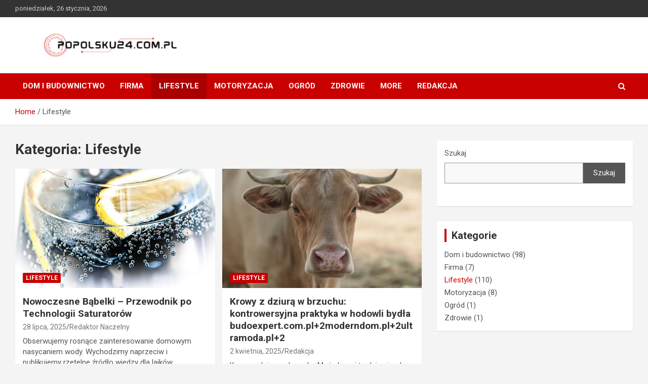

--- FILE ---
content_type: text/html; charset=UTF-8
request_url: https://www.popolsku24.com.pl/lifestyle/
body_size: 13028
content:
<!doctype html><html lang="pl-PL"><head><meta charset="UTF-8"><meta name="viewport" content="width=device-width, initial-scale=1, shrink-to-fit=no"><link rel="profile" href="https://gmpg.org/xfn/11"><meta name='robots' content='noindex, follow' /> <script data-cfasync="false" data-pagespeed-no-defer>var gtm4wp_datalayer_name = "dataLayer";
	var dataLayer = dataLayer || [];</script> <title>Archiwa Lifestyle | Popolsku24</title><meta property="og:locale" content="pl_PL" /><meta property="og:type" content="article" /><meta property="og:title" content="Archiwa Lifestyle | Popolsku24" /><meta property="og:url" content="https://www.popolsku24.com.pl/lifestyle/" /><meta property="og:site_name" content="Popolsku24" /><meta name="twitter:card" content="summary_large_image" /> <script type="application/ld+json" class="yoast-schema-graph">{"@context":"https://schema.org","@graph":[{"@type":"CollectionPage","@id":"https://www.popolsku24.com.pl/lifestyle/","url":"https://www.popolsku24.com.pl/lifestyle/","name":"Archiwa Lifestyle | Popolsku24","isPartOf":{"@id":"https://www.popolsku24.com.pl/#website"},"primaryImageOfPage":{"@id":"https://www.popolsku24.com.pl/lifestyle/#primaryimage"},"image":{"@id":"https://www.popolsku24.com.pl/lifestyle/#primaryimage"},"thumbnailUrl":"https://www.popolsku24.com.pl/wp-content/uploads/2025/07/30_wp.jpg","breadcrumb":{"@id":"https://www.popolsku24.com.pl/lifestyle/#breadcrumb"},"inLanguage":"pl-PL"},{"@type":"ImageObject","inLanguage":"pl-PL","@id":"https://www.popolsku24.com.pl/lifestyle/#primaryimage","url":"https://www.popolsku24.com.pl/wp-content/uploads/2025/07/30_wp.jpg","contentUrl":"https://www.popolsku24.com.pl/wp-content/uploads/2025/07/30_wp.jpg","width":1280,"height":853},{"@type":"BreadcrumbList","@id":"https://www.popolsku24.com.pl/lifestyle/#breadcrumb","itemListElement":[{"@type":"ListItem","position":1,"name":"Strona główna","item":"https://www.popolsku24.com.pl/"},{"@type":"ListItem","position":2,"name":"Lifestyle"}]},{"@type":"WebSite","@id":"https://www.popolsku24.com.pl/#website","url":"https://www.popolsku24.com.pl/","name":"Popolsku24","description":"","publisher":{"@id":"https://www.popolsku24.com.pl/#organization"},"potentialAction":[{"@type":"SearchAction","target":{"@type":"EntryPoint","urlTemplate":"https://www.popolsku24.com.pl/?s={search_term_string}"},"query-input":"required name=search_term_string"}],"inLanguage":"pl-PL"},{"@type":"Organization","@id":"https://www.popolsku24.com.pl/#organization","name":"Popolsku24","url":"https://www.popolsku24.com.pl/","logo":{"@type":"ImageObject","inLanguage":"pl-PL","@id":"https://www.popolsku24.com.pl/#/schema/logo/image/","url":"https://www.popolsku24.com.pl/wp-content/uploads/2023/01/cropped-popolsku24.com_.pl-blog-wielotematyczny-1.png","contentUrl":"https://www.popolsku24.com.pl/wp-content/uploads/2023/01/cropped-popolsku24.com_.pl-blog-wielotematyczny-1.png","width":864,"height":113,"caption":"Popolsku24"},"image":{"@id":"https://www.popolsku24.com.pl/#/schema/logo/image/"}}]}</script> <link rel='dns-prefetch' href='//fonts.googleapis.com' /><link rel="alternate" type="application/rss+xml" title="Popolsku24 &raquo; Kanał z wpisami" href="https://www.popolsku24.com.pl/feed/" /><link rel="alternate" type="application/rss+xml" title="Popolsku24 &raquo; Kanał z komentarzami" href="https://www.popolsku24.com.pl/comments/feed/" /><link rel="alternate" type="application/rss+xml" title="Popolsku24 &raquo; Kanał z wpisami zaszufladkowanymi do kategorii Lifestyle" href="https://www.popolsku24.com.pl/lifestyle/feed/" /><style type="text/css">img.wp-smiley,
img.emoji {
	display: inline !important;
	border: none !important;
	box-shadow: none !important;
	height: 1em !important;
	width: 1em !important;
	margin: 0 0.07em !important;
	vertical-align: -0.1em !important;
	background: none !important;
	padding: 0 !important;
}</style><link rel='stylesheet' id='wp-block-library-css' href='https://www.popolsku24.com.pl/wp-includes/css/dist/block-library/style.min.css?ver=4898339b39df2f89df381f47403f8971' type='text/css' media='all' /><style id='classic-theme-styles-inline-css' type='text/css'>/*! This file is auto-generated */
.wp-block-button__link{color:#fff;background-color:#32373c;border-radius:9999px;box-shadow:none;text-decoration:none;padding:calc(.667em + 2px) calc(1.333em + 2px);font-size:1.125em}.wp-block-file__button{background:#32373c;color:#fff;text-decoration:none}</style><style id='global-styles-inline-css' type='text/css'>body{--wp--preset--color--black: #000000;--wp--preset--color--cyan-bluish-gray: #abb8c3;--wp--preset--color--white: #ffffff;--wp--preset--color--pale-pink: #f78da7;--wp--preset--color--vivid-red: #cf2e2e;--wp--preset--color--luminous-vivid-orange: #ff6900;--wp--preset--color--luminous-vivid-amber: #fcb900;--wp--preset--color--light-green-cyan: #7bdcb5;--wp--preset--color--vivid-green-cyan: #00d084;--wp--preset--color--pale-cyan-blue: #8ed1fc;--wp--preset--color--vivid-cyan-blue: #0693e3;--wp--preset--color--vivid-purple: #9b51e0;--wp--preset--gradient--vivid-cyan-blue-to-vivid-purple: linear-gradient(135deg,rgba(6,147,227,1) 0%,rgb(155,81,224) 100%);--wp--preset--gradient--light-green-cyan-to-vivid-green-cyan: linear-gradient(135deg,rgb(122,220,180) 0%,rgb(0,208,130) 100%);--wp--preset--gradient--luminous-vivid-amber-to-luminous-vivid-orange: linear-gradient(135deg,rgba(252,185,0,1) 0%,rgba(255,105,0,1) 100%);--wp--preset--gradient--luminous-vivid-orange-to-vivid-red: linear-gradient(135deg,rgba(255,105,0,1) 0%,rgb(207,46,46) 100%);--wp--preset--gradient--very-light-gray-to-cyan-bluish-gray: linear-gradient(135deg,rgb(238,238,238) 0%,rgb(169,184,195) 100%);--wp--preset--gradient--cool-to-warm-spectrum: linear-gradient(135deg,rgb(74,234,220) 0%,rgb(151,120,209) 20%,rgb(207,42,186) 40%,rgb(238,44,130) 60%,rgb(251,105,98) 80%,rgb(254,248,76) 100%);--wp--preset--gradient--blush-light-purple: linear-gradient(135deg,rgb(255,206,236) 0%,rgb(152,150,240) 100%);--wp--preset--gradient--blush-bordeaux: linear-gradient(135deg,rgb(254,205,165) 0%,rgb(254,45,45) 50%,rgb(107,0,62) 100%);--wp--preset--gradient--luminous-dusk: linear-gradient(135deg,rgb(255,203,112) 0%,rgb(199,81,192) 50%,rgb(65,88,208) 100%);--wp--preset--gradient--pale-ocean: linear-gradient(135deg,rgb(255,245,203) 0%,rgb(182,227,212) 50%,rgb(51,167,181) 100%);--wp--preset--gradient--electric-grass: linear-gradient(135deg,rgb(202,248,128) 0%,rgb(113,206,126) 100%);--wp--preset--gradient--midnight: linear-gradient(135deg,rgb(2,3,129) 0%,rgb(40,116,252) 100%);--wp--preset--font-size--small: 13px;--wp--preset--font-size--medium: 20px;--wp--preset--font-size--large: 36px;--wp--preset--font-size--x-large: 42px;--wp--preset--spacing--20: 0.44rem;--wp--preset--spacing--30: 0.67rem;--wp--preset--spacing--40: 1rem;--wp--preset--spacing--50: 1.5rem;--wp--preset--spacing--60: 2.25rem;--wp--preset--spacing--70: 3.38rem;--wp--preset--spacing--80: 5.06rem;--wp--preset--shadow--natural: 6px 6px 9px rgba(0, 0, 0, 0.2);--wp--preset--shadow--deep: 12px 12px 50px rgba(0, 0, 0, 0.4);--wp--preset--shadow--sharp: 6px 6px 0px rgba(0, 0, 0, 0.2);--wp--preset--shadow--outlined: 6px 6px 0px -3px rgba(255, 255, 255, 1), 6px 6px rgba(0, 0, 0, 1);--wp--preset--shadow--crisp: 6px 6px 0px rgba(0, 0, 0, 1);}:where(.is-layout-flex){gap: 0.5em;}:where(.is-layout-grid){gap: 0.5em;}body .is-layout-flow > .alignleft{float: left;margin-inline-start: 0;margin-inline-end: 2em;}body .is-layout-flow > .alignright{float: right;margin-inline-start: 2em;margin-inline-end: 0;}body .is-layout-flow > .aligncenter{margin-left: auto !important;margin-right: auto !important;}body .is-layout-constrained > .alignleft{float: left;margin-inline-start: 0;margin-inline-end: 2em;}body .is-layout-constrained > .alignright{float: right;margin-inline-start: 2em;margin-inline-end: 0;}body .is-layout-constrained > .aligncenter{margin-left: auto !important;margin-right: auto !important;}body .is-layout-constrained > :where(:not(.alignleft):not(.alignright):not(.alignfull)){max-width: var(--wp--style--global--content-size);margin-left: auto !important;margin-right: auto !important;}body .is-layout-constrained > .alignwide{max-width: var(--wp--style--global--wide-size);}body .is-layout-flex{display: flex;}body .is-layout-flex{flex-wrap: wrap;align-items: center;}body .is-layout-flex > *{margin: 0;}body .is-layout-grid{display: grid;}body .is-layout-grid > *{margin: 0;}:where(.wp-block-columns.is-layout-flex){gap: 2em;}:where(.wp-block-columns.is-layout-grid){gap: 2em;}:where(.wp-block-post-template.is-layout-flex){gap: 1.25em;}:where(.wp-block-post-template.is-layout-grid){gap: 1.25em;}.has-black-color{color: var(--wp--preset--color--black) !important;}.has-cyan-bluish-gray-color{color: var(--wp--preset--color--cyan-bluish-gray) !important;}.has-white-color{color: var(--wp--preset--color--white) !important;}.has-pale-pink-color{color: var(--wp--preset--color--pale-pink) !important;}.has-vivid-red-color{color: var(--wp--preset--color--vivid-red) !important;}.has-luminous-vivid-orange-color{color: var(--wp--preset--color--luminous-vivid-orange) !important;}.has-luminous-vivid-amber-color{color: var(--wp--preset--color--luminous-vivid-amber) !important;}.has-light-green-cyan-color{color: var(--wp--preset--color--light-green-cyan) !important;}.has-vivid-green-cyan-color{color: var(--wp--preset--color--vivid-green-cyan) !important;}.has-pale-cyan-blue-color{color: var(--wp--preset--color--pale-cyan-blue) !important;}.has-vivid-cyan-blue-color{color: var(--wp--preset--color--vivid-cyan-blue) !important;}.has-vivid-purple-color{color: var(--wp--preset--color--vivid-purple) !important;}.has-black-background-color{background-color: var(--wp--preset--color--black) !important;}.has-cyan-bluish-gray-background-color{background-color: var(--wp--preset--color--cyan-bluish-gray) !important;}.has-white-background-color{background-color: var(--wp--preset--color--white) !important;}.has-pale-pink-background-color{background-color: var(--wp--preset--color--pale-pink) !important;}.has-vivid-red-background-color{background-color: var(--wp--preset--color--vivid-red) !important;}.has-luminous-vivid-orange-background-color{background-color: var(--wp--preset--color--luminous-vivid-orange) !important;}.has-luminous-vivid-amber-background-color{background-color: var(--wp--preset--color--luminous-vivid-amber) !important;}.has-light-green-cyan-background-color{background-color: var(--wp--preset--color--light-green-cyan) !important;}.has-vivid-green-cyan-background-color{background-color: var(--wp--preset--color--vivid-green-cyan) !important;}.has-pale-cyan-blue-background-color{background-color: var(--wp--preset--color--pale-cyan-blue) !important;}.has-vivid-cyan-blue-background-color{background-color: var(--wp--preset--color--vivid-cyan-blue) !important;}.has-vivid-purple-background-color{background-color: var(--wp--preset--color--vivid-purple) !important;}.has-black-border-color{border-color: var(--wp--preset--color--black) !important;}.has-cyan-bluish-gray-border-color{border-color: var(--wp--preset--color--cyan-bluish-gray) !important;}.has-white-border-color{border-color: var(--wp--preset--color--white) !important;}.has-pale-pink-border-color{border-color: var(--wp--preset--color--pale-pink) !important;}.has-vivid-red-border-color{border-color: var(--wp--preset--color--vivid-red) !important;}.has-luminous-vivid-orange-border-color{border-color: var(--wp--preset--color--luminous-vivid-orange) !important;}.has-luminous-vivid-amber-border-color{border-color: var(--wp--preset--color--luminous-vivid-amber) !important;}.has-light-green-cyan-border-color{border-color: var(--wp--preset--color--light-green-cyan) !important;}.has-vivid-green-cyan-border-color{border-color: var(--wp--preset--color--vivid-green-cyan) !important;}.has-pale-cyan-blue-border-color{border-color: var(--wp--preset--color--pale-cyan-blue) !important;}.has-vivid-cyan-blue-border-color{border-color: var(--wp--preset--color--vivid-cyan-blue) !important;}.has-vivid-purple-border-color{border-color: var(--wp--preset--color--vivid-purple) !important;}.has-vivid-cyan-blue-to-vivid-purple-gradient-background{background: var(--wp--preset--gradient--vivid-cyan-blue-to-vivid-purple) !important;}.has-light-green-cyan-to-vivid-green-cyan-gradient-background{background: var(--wp--preset--gradient--light-green-cyan-to-vivid-green-cyan) !important;}.has-luminous-vivid-amber-to-luminous-vivid-orange-gradient-background{background: var(--wp--preset--gradient--luminous-vivid-amber-to-luminous-vivid-orange) !important;}.has-luminous-vivid-orange-to-vivid-red-gradient-background{background: var(--wp--preset--gradient--luminous-vivid-orange-to-vivid-red) !important;}.has-very-light-gray-to-cyan-bluish-gray-gradient-background{background: var(--wp--preset--gradient--very-light-gray-to-cyan-bluish-gray) !important;}.has-cool-to-warm-spectrum-gradient-background{background: var(--wp--preset--gradient--cool-to-warm-spectrum) !important;}.has-blush-light-purple-gradient-background{background: var(--wp--preset--gradient--blush-light-purple) !important;}.has-blush-bordeaux-gradient-background{background: var(--wp--preset--gradient--blush-bordeaux) !important;}.has-luminous-dusk-gradient-background{background: var(--wp--preset--gradient--luminous-dusk) !important;}.has-pale-ocean-gradient-background{background: var(--wp--preset--gradient--pale-ocean) !important;}.has-electric-grass-gradient-background{background: var(--wp--preset--gradient--electric-grass) !important;}.has-midnight-gradient-background{background: var(--wp--preset--gradient--midnight) !important;}.has-small-font-size{font-size: var(--wp--preset--font-size--small) !important;}.has-medium-font-size{font-size: var(--wp--preset--font-size--medium) !important;}.has-large-font-size{font-size: var(--wp--preset--font-size--large) !important;}.has-x-large-font-size{font-size: var(--wp--preset--font-size--x-large) !important;}
.wp-block-navigation a:where(:not(.wp-element-button)){color: inherit;}
:where(.wp-block-post-template.is-layout-flex){gap: 1.25em;}:where(.wp-block-post-template.is-layout-grid){gap: 1.25em;}
:where(.wp-block-columns.is-layout-flex){gap: 2em;}:where(.wp-block-columns.is-layout-grid){gap: 2em;}
.wp-block-pullquote{font-size: 1.5em;line-height: 1.6;}</style><link rel='stylesheet' id='cfblbcss-css' href='https://www.popolsku24.com.pl/wp-content/plugins/cardoza-facebook-like-box/cardozafacebook.css?ver=4898339b39df2f89df381f47403f8971' type='text/css' media='all' /><link rel='stylesheet' id='ez-toc-css' href='https://www.popolsku24.com.pl/wp-content/plugins/easy-table-of-contents/assets/css/screen.min.css?ver=2.0.57.1' type='text/css' media='all' /><style id='ez-toc-inline-css' type='text/css'>div#ez-toc-container .ez-toc-title {font-size: 120%;}div#ez-toc-container .ez-toc-title {font-weight: 500;}div#ez-toc-container ul li {font-size: 95%;}div#ez-toc-container nav ul ul li ul li {font-size: 90%!important;}
.ez-toc-container-direction {direction: ltr;}.ez-toc-counter ul{counter-reset: item ;}.ez-toc-counter nav ul li a::before {content: counters(item, ".", decimal) ". ";display: inline-block;counter-increment: item;flex-grow: 0;flex-shrink: 0;margin-right: .2em; float: left; }.ez-toc-widget-direction {direction: ltr;}.ez-toc-widget-container ul{counter-reset: item ;}.ez-toc-widget-container nav ul li a::before {content: counters(item, ".", decimal) ". ";display: inline-block;counter-increment: item;flex-grow: 0;flex-shrink: 0;margin-right: .2em; float: left; }</style><link rel='stylesheet' id='bootstrap-style-css' href='https://www.popolsku24.com.pl/wp-content/themes/newscard/assets/library/bootstrap/css/bootstrap.min.css?ver=4.0.0' type='text/css' media='all' /><link rel='stylesheet' id='font-awesome-style-css' href='https://www.popolsku24.com.pl/wp-content/themes/newscard/assets/library/font-awesome/css/font-awesome.css?ver=4898339b39df2f89df381f47403f8971' type='text/css' media='all' /><link rel='stylesheet' id='newscard-google-fonts-css' href='//fonts.googleapis.com/css?family=Roboto%3A100%2C300%2C300i%2C400%2C400i%2C500%2C500i%2C700%2C700i&#038;ver=4898339b39df2f89df381f47403f8971' type='text/css' media='all' /><link rel='stylesheet' id='newscard-style-css' href='https://www.popolsku24.com.pl/wp-content/themes/newscard/style.css?ver=4898339b39df2f89df381f47403f8971' type='text/css' media='all' /> <script type='text/javascript' src='https://www.popolsku24.com.pl/wp-includes/js/jquery/jquery.min.js?ver=3.7.0' id='jquery-core-js'></script> <!--[if lt IE 9]> <script type='text/javascript' src='https://www.popolsku24.com.pl/wp-content/themes/newscard/assets/js/html5.js?ver=3.7.3' id='html5-js'></script> <![endif]--><link rel="https://api.w.org/" href="https://www.popolsku24.com.pl/wp-json/" /><link rel="alternate" type="application/json" href="https://www.popolsku24.com.pl/wp-json/wp/v2/categories/1" /><link rel="EditURI" type="application/rsd+xml" title="RSD" href="https://www.popolsku24.com.pl/xmlrpc.php?rsd" /> <script data-cfasync="false" data-pagespeed-no-defer type="text/javascript">var dataLayer_content = {"pagePostType":"post","pagePostType2":"category-post","pageCategory":["lifestyle"]};
	dataLayer.push( dataLayer_content );</script> <script data-cfasync="false">(function(w,d,s,l,i){w[l]=w[l]||[];w[l].push({'gtm.start':
new Date().getTime(),event:'gtm.js'});var f=d.getElementsByTagName(s)[0],
j=d.createElement(s),dl=l!='dataLayer'?'&l='+l:'';j.async=true;j.src=
'//www.googletagmanager.com/gtm.js?id='+i+dl;f.parentNode.insertBefore(j,f);
})(window,document,'script','dataLayer','GTM-PQZNS59');</script> 
<style type="text/css">.site-title,
			.site-description {
				position: absolute;
				clip: rect(1px, 1px, 1px, 1px);
			}</style><link rel="icon" href="https://www.popolsku24.com.pl/wp-content/uploads/2023/01/cropped-popolsku24.com_.pl-blog-1-32x32.png" sizes="32x32" /><link rel="icon" href="https://www.popolsku24.com.pl/wp-content/uploads/2023/01/cropped-popolsku24.com_.pl-blog-1-192x192.png" sizes="192x192" /><link rel="apple-touch-icon" href="https://www.popolsku24.com.pl/wp-content/uploads/2023/01/cropped-popolsku24.com_.pl-blog-1-180x180.png" /><meta name="msapplication-TileImage" content="https://www.popolsku24.com.pl/wp-content/uploads/2023/01/cropped-popolsku24.com_.pl-blog-1-270x270.png" /><style type="text/css" id="wp-custom-css">.cta-containero {
    background-color: #3498db; /* Niebieskie tło */
    color: white; /* Biały tekst */
    padding: 20px;
    border-radius: 5px;
    text-align: center;
    margin: 20px 0;
    transition: transform 0.3s ease, background-color 0.3s ease; /* Dodana animacja zmiany koloru tła */
}

.cta-containero:hover {
    transform: scale(1.05); /* Delikatne powiększenie całego elementu po najechaniu */
    background-color: #2980b9; /* Ciemniejszy niebieski po najechaniu */
}

.cta-texto {
    font-size: 16px;
    margin-bottom: 20px;
    transition: color 0.3s ease; /* Dodana animacja zmiany koloru tekstu */
}

.cta-texto:hover {
    color: #f0f0f0; /* Jaśniejszy kolor tekstu po najechaniu */
}

.cta-linko {
    color: white;
    text-decoration: none;
    font-weight: bold;
    transition: color 0.3s ease; /* Dodana animacja zmiany koloru linku */
}

.cta-linko:hover {
    color: #f0f0f0; /* Jaśniejszy kolor linku po najechaniu */
}

/* Uniwersalny styl dla ładnej tabelki */
  .pretty-table-container {
    width: 100%;
    margin: 20px 0;
    overflow: hidden; /* Zapobiega pojawianiu się pasków przewijania */
  }
  
  .pretty-table {
    width: 100%;
    border-collapse: separate; /* Pozwala na stosowanie border-radius */
    border-spacing: 0;
    table-layout: fixed; /* Tabela zawsze zajmuje 100% szerokości */
    background-color: #fff;
    box-shadow: 0 2px 8px rgba(0, 0, 0, 0.1);
    border-radius: 8px;
  }
  
  .pretty-table th,
  .pretty-table td {
    padding: 12px 15px;
    text-align: left;
    word-wrap: break-word;
  }
  
  /* Stylizacja nagłówków – gradient i wyraziste kolory */
  .pretty-table thead th {
    background: linear-gradient(45deg, #6fb1fc, #4364f7);
    color: #fff;
    font-weight: 600;
    border-bottom: 2px solid #ddd;
  }
  
  /* Stylizacja wierszy */
  .pretty-table tbody tr {
    transition: background-color 0.3s ease;
  }
  
  .pretty-table tbody tr:nth-child(even) {
    background-color: #f9f9f9;
  }
  
  .pretty-table tbody tr:nth-child(odd) {
    background-color: #fff;
  }
  
  .pretty-table tbody tr:hover {
    background-color: #e6f7ff;
  }
  
  .pretty-table tbody td {
    border-bottom: 1px solid #eee;
  }
  
  /* Usunięcie dolnej granicy w ostatnim wierszu */
  .pretty-table tbody tr:last-child td {
    border-bottom: none;
  }
  
  /* Responsywność – zmniejszenie paddingu na mniejszych ekranach */
  @media screen and (max-width: 600px) {
    .pretty-table th,
    .pretty-table td {
      padding: 10px 12px;
    }
  }</style></head><body data-rsssl=1 class="archive category category-lifestyle category-1 wp-custom-logo theme-body group-blog hfeed"><div id="page" class="site">
<a class="skip-link screen-reader-text" href="#content">Skip to content</a><header id="masthead" class="site-header"><div class="info-bar"><div class="container"><div class="row gutter-10"><div class="col col-sm contact-section"><div class="date"><ul><li>poniedziałek, 26 stycznia, 2026</li></ul></div></div></div></div></div><nav class="navbar navbar-expand-lg d-block"><div class="navbar-head" ><div class="container"><div class="row navbar-head-row align-items-center"><div class="col-lg-4"><div class="site-branding navbar-brand">
<a href="https://www.popolsku24.com.pl/" class="custom-logo-link" rel="home"><img data-lazyloaded="1" src="[data-uri]" width="864" height="113" data-src="https://www.popolsku24.com.pl/wp-content/uploads/2023/01/cropped-popolsku24.com_.pl-blog-wielotematyczny-1.png" class="custom-logo" alt="popolsku24.com.pl blog wielotematyczny" decoding="async" fetchpriority="high" data-srcset="https://www.popolsku24.com.pl/wp-content/uploads/2023/01/cropped-popolsku24.com_.pl-blog-wielotematyczny-1.png 864w, https://www.popolsku24.com.pl/wp-content/uploads/2023/01/cropped-popolsku24.com_.pl-blog-wielotematyczny-1-300x39.png 300w, https://www.popolsku24.com.pl/wp-content/uploads/2023/01/cropped-popolsku24.com_.pl-blog-wielotematyczny-1-768x100.png 768w, https://www.popolsku24.com.pl/wp-content/uploads/2023/01/cropped-popolsku24.com_.pl-blog-wielotematyczny-1-320x42.png 320w" data-sizes="(max-width: 864px) 100vw, 864px" /><noscript><img width="864" height="113" src="https://www.popolsku24.com.pl/wp-content/uploads/2023/01/cropped-popolsku24.com_.pl-blog-wielotematyczny-1.png" class="custom-logo" alt="popolsku24.com.pl blog wielotematyczny" decoding="async" fetchpriority="high" srcset="https://www.popolsku24.com.pl/wp-content/uploads/2023/01/cropped-popolsku24.com_.pl-blog-wielotematyczny-1.png 864w, https://www.popolsku24.com.pl/wp-content/uploads/2023/01/cropped-popolsku24.com_.pl-blog-wielotematyczny-1-300x39.png 300w, https://www.popolsku24.com.pl/wp-content/uploads/2023/01/cropped-popolsku24.com_.pl-blog-wielotematyczny-1-768x100.png 768w, https://www.popolsku24.com.pl/wp-content/uploads/2023/01/cropped-popolsku24.com_.pl-blog-wielotematyczny-1-320x42.png 320w" sizes="(max-width: 864px) 100vw, 864px" /></noscript></a><h2 class="site-title"><a href="https://www.popolsku24.com.pl/" rel="home">Popolsku24</a></h2></div></div></div></div></div><div class="navigation-bar"><div class="navigation-bar-top"><div class="container">
<button class="navbar-toggler menu-toggle" type="button" data-toggle="collapse" data-target="#navbarCollapse" aria-controls="navbarCollapse" aria-expanded="false" aria-label="Toggle navigation"></button>
<span class="search-toggle"></span></div><div class="search-bar"><div class="container"><div class="search-block off"><form action="https://www.popolsku24.com.pl/" method="get" class="search-form">
<label class="assistive-text"> Szukaj </label><div class="input-group">
<input type="search" value="" placeholder="Szukaj" class="form-control s" name="s"><div class="input-group-prepend">
<button class="btn btn-theme">Szukaj</button></div></div></form></div></div></div></div><div class="navbar-main"><div class="container"><div class="collapse navbar-collapse" id="navbarCollapse"><div id="site-navigation" class="main-navigation nav-uppercase" role="navigation"><ul class="nav-menu navbar-nav d-lg-block"><li id="menu-item-600" class="menu-item menu-item-type-taxonomy menu-item-object-category menu-item-600"><a href="https://www.popolsku24.com.pl/dom-i-budownictwo/">Dom i budownictwo</a></li><li id="menu-item-601" class="menu-item menu-item-type-taxonomy menu-item-object-category menu-item-601"><a href="https://www.popolsku24.com.pl/firma/">Firma</a></li><li id="menu-item-602" class="menu-item menu-item-type-taxonomy menu-item-object-category current-menu-item menu-item-602"><a href="https://www.popolsku24.com.pl/lifestyle/" aria-current="page">Lifestyle</a></li><li id="menu-item-603" class="menu-item menu-item-type-taxonomy menu-item-object-category menu-item-603"><a href="https://www.popolsku24.com.pl/motoryzacja/">Motoryzacja</a></li><li id="menu-item-604" class="menu-item menu-item-type-taxonomy menu-item-object-category menu-item-604"><a href="https://www.popolsku24.com.pl/ogrod/">Ogród</a></li><li id="menu-item-605" class="menu-item menu-item-type-taxonomy menu-item-object-category menu-item-605"><a href="https://www.popolsku24.com.pl/zdrowie/">Zdrowie</a></li><li id="menu-item-619" class="menu-item menu-item-type-custom menu-item-object-custom menu-item-619"><a href="#">More</a></li><li id="menu-item-736" class="menu-item menu-item-type-post_type menu-item-object-page menu-item-736"><a href="https://www.popolsku24.com.pl/redakcja/">Redakcja</a></li></ul></div></div><div class="nav-search">
<span class="search-toggle"></span></div></div></div></div></nav><div id="breadcrumb"><div class="container"><div role="navigation" aria-label="Breadcrumbs" class="breadcrumb-trail breadcrumbs" itemprop="breadcrumb"><ul class="trail-items" itemscope itemtype="http://schema.org/BreadcrumbList"><meta name="numberOfItems" content="2" /><meta name="itemListOrder" content="Ascending" /><li itemprop="itemListElement" itemscope itemtype="http://schema.org/ListItem" class="trail-item trail-begin"><a href="https://www.popolsku24.com.pl/" rel="home" itemprop="item"><span itemprop="name">Home</span></a><meta itemprop="position" content="1" /></li><li itemprop="itemListElement" itemscope itemtype="http://schema.org/ListItem" class="trail-item trail-end"><span itemprop="name">Lifestyle</span><meta itemprop="position" content="2" /></li></ul></div></div></div></header><div id="content" class="site-content "><div class="container"><div class="row justify-content-center site-content-row"><div id="primary" class="col-lg-8 content-area"><main id="main" class="site-main"><header class="page-header"><h1 class="page-title">Kategoria: <span>Lifestyle</span></h1></header><div class="row gutter-parent-14 post-wrap"><div class="col-sm-6 col-xxl-4 post-col"><div class="post-1892 post type-post status-publish format-standard has-post-thumbnail hentry category-lifestyle"><figure class="post-featured-image post-img-wrap">
<a title="Nowoczesne Bąbelki &#8211; Przewodnik po Technologii Saturatorów" href="https://www.popolsku24.com.pl/nowoczesne-babelki-przewodnik-po-technologii-saturatorow/" class="post-img" style="background-image: url('https://www.popolsku24.com.pl/wp-content/uploads/2025/07/30_wp.jpg');"></a><div class="entry-meta category-meta"><div class="cat-links"><a href="https://www.popolsku24.com.pl/lifestyle/" rel="category tag">Lifestyle</a></div></div></figure><header class="entry-header"><h2 class="entry-title"><a href="https://www.popolsku24.com.pl/nowoczesne-babelki-przewodnik-po-technologii-saturatorow/" rel="bookmark">Nowoczesne Bąbelki &#8211; Przewodnik po Technologii Saturatorów</a></h2><div class="entry-meta"><div class="date"><a href="https://www.popolsku24.com.pl/nowoczesne-babelki-przewodnik-po-technologii-saturatorow/" title="Nowoczesne Bąbelki &#8211; Przewodnik po Technologii Saturatorów">28 lipca, 2025</a></div><div class="by-author vcard author"><a href="https://www.popolsku24.com.pl/redakcja/redaktor/">Redaktor Naczelny</a></div></div></header><div class="entry-content"><p>Obserwujemy rosnące zainteresowanie domowym nasycaniem wody. Wychodzimy naprzeciw i publikujemy rzetelne źródło wiedzy dla laików. Systematycznie&hellip;</p></div></div></div><div class="col-sm-6 col-xxl-4 post-col"><div class="post-1826 post type-post status-publish format-standard has-post-thumbnail hentry category-lifestyle"><figure class="post-featured-image post-img-wrap">
<a title="Krowy z dziurą w brzuchu: kontrowersyjna praktyka w hodowli bydła​budoexpert.com.pl+2moderndom.pl+2ultramoda.pl+2" href="https://www.popolsku24.com.pl/krowy-z-dziura-w-brzuchu-kontrowersyjna-praktyka-w-hodowli-bydlabudoexpert-com-pl2moderndom-pl2ultramoda-pl2/" class="post-img" style="background-image: url('https://www.popolsku24.com.pl/wp-content/uploads/2025/04/Wstrzas-u-krowy.jpg');"></a><div class="entry-meta category-meta"><div class="cat-links"><a href="https://www.popolsku24.com.pl/lifestyle/" rel="category tag">Lifestyle</a></div></div></figure><header class="entry-header"><h2 class="entry-title"><a href="https://www.popolsku24.com.pl/krowy-z-dziura-w-brzuchu-kontrowersyjna-praktyka-w-hodowli-bydlabudoexpert-com-pl2moderndom-pl2ultramoda-pl2/" rel="bookmark">Krowy z dziurą w brzuchu: kontrowersyjna praktyka w hodowli bydła​budoexpert.com.pl+2moderndom.pl+2ultramoda.pl+2</a></h2><div class="entry-meta"><div class="date"><a href="https://www.popolsku24.com.pl/krowy-z-dziura-w-brzuchu-kontrowersyjna-praktyka-w-hodowli-bydlabudoexpert-com-pl2moderndom-pl2ultramoda-pl2/" title="Krowy z dziurą w brzuchu: kontrowersyjna praktyka w hodowli bydła​budoexpert.com.pl+2moderndom.pl+2ultramoda.pl+2">2 kwietnia, 2025</a></div><div class="by-author vcard author"><a href="https://www.popolsku24.com.pl/redakcja/redakcja/">Redakcja</a></div></div></header><div class="entry-content"><p>Krowy z dziurą w brzuchu Może brzmi to dziwnie, ale takie praktyki naprawdę mają miejsce. Chodzi&hellip;</p></div></div></div><div class="col-sm-6 col-xxl-4 post-col"><div class="post-1804 post type-post status-publish format-standard has-post-thumbnail hentry category-lifestyle"><figure class="post-featured-image post-img-wrap">
<a title="Największe talenty polskiej piłki – kto może być następcą Lewandowskiego?" href="https://www.popolsku24.com.pl/najwieksze-talenty-polskiej-pilki-kto-moze-byc-nastepca-lewandowskiego/" class="post-img" style="background-image: url('https://www.popolsku24.com.pl/wp-content/uploads/2025/03/23524-s2LsijMpqGqiaKrI.jpg');"></a><div class="entry-meta category-meta"><div class="cat-links"><a href="https://www.popolsku24.com.pl/lifestyle/" rel="category tag">Lifestyle</a></div></div></figure><header class="entry-header"><h2 class="entry-title"><a href="https://www.popolsku24.com.pl/najwieksze-talenty-polskiej-pilki-kto-moze-byc-nastepca-lewandowskiego/" rel="bookmark">Największe talenty polskiej piłki – kto może być następcą Lewandowskiego?</a></h2><div class="entry-meta"><div class="date"><a href="https://www.popolsku24.com.pl/najwieksze-talenty-polskiej-pilki-kto-moze-byc-nastepca-lewandowskiego/" title="Największe talenty polskiej piłki – kto może być następcą Lewandowskiego?">20 marca, 2025</a></div><div class="by-author vcard author"><a href="https://www.popolsku24.com.pl/redakcja/redakcja/">Redakcja</a></div></div></header><div class="entry-content"><p>Robert Lewandowski to piłkarz, którego nazwisko jest znane na całym świecie. Jego osiągnięcia w Borussii Dortmund,&hellip;</p></div></div></div><div class="col-sm-6 col-xxl-4 post-col"><div class="post-1779 post type-post status-publish format-standard has-post-thumbnail hentry category-lifestyle"><figure class="post-featured-image post-img-wrap">
<a title="Śledzie korzenne z przyprawą do piernika – wyjątkowy przepis na świąteczny smak" href="https://www.popolsku24.com.pl/sledzie-korzenne-z-przyprawa-do-piernika-wyjatkowy-przepis-na-swiateczny-smak/" class="post-img" style="background-image: url('https://www.popolsku24.com.pl/wp-content/uploads/2025/03/Cynamon.jpg');"></a><div class="entry-meta category-meta"><div class="cat-links"><a href="https://www.popolsku24.com.pl/lifestyle/" rel="category tag">Lifestyle</a></div></div></figure><header class="entry-header"><h2 class="entry-title"><a href="https://www.popolsku24.com.pl/sledzie-korzenne-z-przyprawa-do-piernika-wyjatkowy-przepis-na-swiateczny-smak/" rel="bookmark">Śledzie korzenne z przyprawą do piernika – wyjątkowy przepis na świąteczny smak</a></h2><div class="entry-meta"><div class="date"><a href="https://www.popolsku24.com.pl/sledzie-korzenne-z-przyprawa-do-piernika-wyjatkowy-przepis-na-swiateczny-smak/" title="Śledzie korzenne z przyprawą do piernika – wyjątkowy przepis na świąteczny smak">14 marca, 2025</a></div><div class="by-author vcard author"><a href="https://www.popolsku24.com.pl/redakcja/redakcja/">Redakcja</a></div></div></header><div class="entry-content"><p>Śledzie korzenne z przyprawą do piernika &#8211; idealna przekąska na zimowe dni Śledzie korzenne z przyprawą&hellip;</p></div></div></div><div class="col-sm-6 col-xxl-4 post-col"><div class="post-1749 post type-post status-publish format-standard has-post-thumbnail hentry category-lifestyle"><figure class="post-featured-image post-img-wrap">
<a title="Nuggetsy z Lidla: Jak je przygotować w domowym zaciszu?" href="https://www.popolsku24.com.pl/nuggetsy-z-lidla-jak-je-przygotowac-w-domowym-zaciszu/" class="post-img" style="background-image: url('https://www.popolsku24.com.pl/wp-content/uploads/2025/03/smazenie.jpg');"></a><div class="entry-meta category-meta"><div class="cat-links"><a href="https://www.popolsku24.com.pl/lifestyle/" rel="category tag">Lifestyle</a></div></div></figure><header class="entry-header"><h2 class="entry-title"><a href="https://www.popolsku24.com.pl/nuggetsy-z-lidla-jak-je-przygotowac-w-domowym-zaciszu/" rel="bookmark">Nuggetsy z Lidla: Jak je przygotować w domowym zaciszu?</a></h2><div class="entry-meta"><div class="date"><a href="https://www.popolsku24.com.pl/nuggetsy-z-lidla-jak-je-przygotowac-w-domowym-zaciszu/" title="Nuggetsy z Lidla: Jak je przygotować w domowym zaciszu?">12 marca, 2025</a></div><div class="by-author vcard author"><a href="https://www.popolsku24.com.pl/redakcja/redakcja/">Redakcja</a></div></div></header><div class="entry-content"><p>Skąd wziąć inspirację do domowych nuggetów? Macie ochotę na domowe nuggetsy, ale nie wiecie, jak się&hellip;</p></div></div></div><div class="col-sm-6 col-xxl-4 post-col"><div class="post-1722 post type-post status-publish format-standard has-post-thumbnail hentry category-lifestyle"><figure class="post-featured-image post-img-wrap">
<a title="Praktyczne porady na urządzenie sypialni dla singli – jak stworzyć wygodną przestrzeń tylko dla siebie" href="https://www.popolsku24.com.pl/praktyczne-porady-na-urzadzenie-sypialni-dla-singli-jak-stworzyc-wygodna-przestrzen-tylko-dla-siebie/" class="post-img" style="background-image: url('https://www.popolsku24.com.pl/wp-content/uploads/2025/03/Dekoracje-do-sypialni.jpg');"></a><div class="entry-meta category-meta"><div class="cat-links"><a href="https://www.popolsku24.com.pl/lifestyle/" rel="category tag">Lifestyle</a></div></div></figure><header class="entry-header"><h2 class="entry-title"><a href="https://www.popolsku24.com.pl/praktyczne-porady-na-urzadzenie-sypialni-dla-singli-jak-stworzyc-wygodna-przestrzen-tylko-dla-siebie/" rel="bookmark">Praktyczne porady na urządzenie sypialni dla singli – jak stworzyć wygodną przestrzeń tylko dla siebie</a></h2><div class="entry-meta"><div class="date"><a href="https://www.popolsku24.com.pl/praktyczne-porady-na-urzadzenie-sypialni-dla-singli-jak-stworzyc-wygodna-przestrzen-tylko-dla-siebie/" title="Praktyczne porady na urządzenie sypialni dla singli – jak stworzyć wygodną przestrzeń tylko dla siebie">10 marca, 2025</a></div><div class="by-author vcard author"><a href="https://www.popolsku24.com.pl/redakcja/redakcja/">Redakcja</a></div></div></header><div class="entry-content"><p>Urządzanie sypialni to coś więcej niż tylko kwestia estetyki. W szczególności dla singli to przestrzeń, która&hellip;</p></div></div></div><div class="col-sm-6 col-xxl-4 post-col"><div class="post-1703 post type-post status-publish format-standard has-post-thumbnail hentry category-lifestyle"><figure class="post-featured-image post-img-wrap">
<a title="Modlitwy Michała Archanioła – Potęga w Duchu i Spokoju" href="https://www.popolsku24.com.pl/modlitwy-michala-archaniola-potega-w-duchu-i-spokoju/" class="post-img" style="background-image: url('https://www.popolsku24.com.pl/wp-content/uploads/2025/03/Modlitwa-na-prosbe-Michala-Archaniola.jpg');"></a><div class="entry-meta category-meta"><div class="cat-links"><a href="https://www.popolsku24.com.pl/lifestyle/" rel="category tag">Lifestyle</a></div></div></figure><header class="entry-header"><h2 class="entry-title"><a href="https://www.popolsku24.com.pl/modlitwy-michala-archaniola-potega-w-duchu-i-spokoju/" rel="bookmark">Modlitwy Michała Archanioła – Potęga w Duchu i Spokoju</a></h2><div class="entry-meta"><div class="date"><a href="https://www.popolsku24.com.pl/modlitwy-michala-archaniola-potega-w-duchu-i-spokoju/" title="Modlitwy Michała Archanioła – Potęga w Duchu i Spokoju">4 marca, 2025</a></div><div class="by-author vcard author"><a href="https://www.popolsku24.com.pl/redakcja/redakcja/">Redakcja</a></div></div></header><div class="entry-content"><p>Michał Archanioł – Patron i Opiekun w Trudnych Chwilach Michał Archanioł, jednym z najważniejszych archaniołów w&hellip;</p></div></div></div><div class="col-sm-6 col-xxl-4 post-col"><div class="post-1691 post type-post status-publish format-standard has-post-thumbnail hentry category-lifestyle"><figure class="post-featured-image post-img-wrap">
<a title="Nawiedzone przedmioty – Co mówią o nas i naszym życiu?" href="https://www.popolsku24.com.pl/nawiedzone-przedmioty-co-mowia-o-nas-i-naszym-zyciu/" class="post-img" style="background-image: url('https://www.popolsku24.com.pl/wp-content/uploads/2025/03/Mity.jpg');"></a><div class="entry-meta category-meta"><div class="cat-links"><a href="https://www.popolsku24.com.pl/lifestyle/" rel="category tag">Lifestyle</a></div></div></figure><header class="entry-header"><h2 class="entry-title"><a href="https://www.popolsku24.com.pl/nawiedzone-przedmioty-co-mowia-o-nas-i-naszym-zyciu/" rel="bookmark">Nawiedzone przedmioty – Co mówią o nas i naszym życiu?</a></h2><div class="entry-meta"><div class="date"><a href="https://www.popolsku24.com.pl/nawiedzone-przedmioty-co-mowia-o-nas-i-naszym-zyciu/" title="Nawiedzone przedmioty – Co mówią o nas i naszym życiu?">3 marca, 2025</a></div><div class="by-author vcard author"><a href="https://www.popolsku24.com.pl/redakcja/redakcja/">Redakcja</a></div></div></header><div class="entry-content"><p>Co to właściwie są nawiedzone przedmioty? Zrozumienie fenomenu Jeśli kiedykolwiek zastanawiałeś się, czym tak naprawdę są&hellip;</p></div></div></div><div class="col-sm-6 col-xxl-4 post-col"><div class="post-1684 post type-post status-publish format-standard has-post-thumbnail hentry category-lifestyle"><figure class="post-featured-image post-img-wrap">
<a title="Gdzie znaleźć szkolenia niskobudżetowe w twojej branży? Odkryj skuteczne rozwiązania" href="https://www.popolsku24.com.pl/gdzie-znalezc-szkolenia-niskobudzetowe-w-twojej-branzy-odkryj-skuteczne-rozwiazania/" class="post-img" style="background-image: url('https://www.popolsku24.com.pl/wp-content/uploads/2025/02/Forum.jpg');"></a><div class="entry-meta category-meta"><div class="cat-links"><a href="https://www.popolsku24.com.pl/lifestyle/" rel="category tag">Lifestyle</a></div></div></figure><header class="entry-header"><h2 class="entry-title"><a href="https://www.popolsku24.com.pl/gdzie-znalezc-szkolenia-niskobudzetowe-w-twojej-branzy-odkryj-skuteczne-rozwiazania/" rel="bookmark">Gdzie znaleźć szkolenia niskobudżetowe w twojej branży? Odkryj skuteczne rozwiązania</a></h2><div class="entry-meta"><div class="date"><a href="https://www.popolsku24.com.pl/gdzie-znalezc-szkolenia-niskobudzetowe-w-twojej-branzy-odkryj-skuteczne-rozwiazania/" title="Gdzie znaleźć szkolenia niskobudżetowe w twojej branży? Odkryj skuteczne rozwiązania">20 lutego, 2025</a></div><div class="by-author vcard author"><a href="https://www.popolsku24.com.pl/redakcja/redakcja/">Redakcja</a></div></div></header><div class="entry-content"><p>Poszukiwanie niskobudżetowych szkoleń w swojej branży może być wyzwaniem, ale na pewno nie jest niemożliwe! W&hellip;</p></div></div></div><div class="col-sm-6 col-xxl-4 post-col"><div class="post-1672 post type-post status-publish format-standard has-post-thumbnail hentry category-lifestyle"><figure class="post-featured-image post-img-wrap">
<a title="Jak się tańczy belgijkę? – Przewodnik krok po kroku" href="https://www.popolsku24.com.pl/jak-sie-tanczy-belgijke-przewodnik-krok-po-kroku/" class="post-img" style="background-image: url('https://www.popolsku24.com.pl/wp-content/uploads/2025/02/Belgijka-taniec-dla-kazdego.jpg');"></a><div class="entry-meta category-meta"><div class="cat-links"><a href="https://www.popolsku24.com.pl/lifestyle/" rel="category tag">Lifestyle</a></div></div></figure><header class="entry-header"><h2 class="entry-title"><a href="https://www.popolsku24.com.pl/jak-sie-tanczy-belgijke-przewodnik-krok-po-kroku/" rel="bookmark">Jak się tańczy belgijkę? – Przewodnik krok po kroku</a></h2><div class="entry-meta"><div class="date"><a href="https://www.popolsku24.com.pl/jak-sie-tanczy-belgijke-przewodnik-krok-po-kroku/" title="Jak się tańczy belgijkę? – Przewodnik krok po kroku">20 lutego, 2025</a></div><div class="by-author vcard author"><a href="https://www.popolsku24.com.pl/redakcja/redakcja/">Redakcja</a></div></div></header><div class="entry-content"><p>Jak się tańczy belgijkę? Belgijka to jeden z tych tańców, które od razu wpadają w ucho.&hellip;</p></div></div></div></div><nav class="navigation pagination" aria-label="Wpisy"><h2 class="screen-reader-text">Nawigacja po wpisach</h2><div class="nav-links"><span aria-current="page" class="page-numbers current">1</span>
<a class="page-numbers" href="https://www.popolsku24.com.pl/lifestyle/page/2/">2</a>
<span class="page-numbers dots">&hellip;</span>
<a class="page-numbers" href="https://www.popolsku24.com.pl/lifestyle/page/11/">11</a>
<a class="next page-numbers" href="https://www.popolsku24.com.pl/lifestyle/page/2/">Dalej</a></div></nav></main></div><aside id="secondary" class="col-lg-4 widget-area" role="complementary"><div class="sticky-sidebar"><section id="block-2" class="widget widget_block widget_search"><form role="search" method="get" action="https://www.popolsku24.com.pl/" class="wp-block-search__button-outside wp-block-search__text-button wp-block-search"><label class="wp-block-search__label" for="wp-block-search__input-1" >Szukaj</label><div class="wp-block-search__inside-wrapper " ><input class="wp-block-search__input" id="wp-block-search__input-1" placeholder="" value="" type="search" name="s" required /><button aria-label="Szukaj" class="wp-block-search__button wp-element-button" type="submit" >Szukaj</button></div></form></section><section id="categories-5" class="widget widget_categories"><h3 class="widget-title">Kategorie</h3><ul><li class="cat-item cat-item-5"><a href="https://www.popolsku24.com.pl/dom-i-budownictwo/">Dom i budownictwo</a> (98)</li><li class="cat-item cat-item-4"><a href="https://www.popolsku24.com.pl/firma/">Firma</a> (7)</li><li class="cat-item cat-item-1 current-cat"><a aria-current="page" href="https://www.popolsku24.com.pl/lifestyle/">Lifestyle</a> (110)</li><li class="cat-item cat-item-2"><a href="https://www.popolsku24.com.pl/motoryzacja/">Motoryzacja</a> (8)</li><li class="cat-item cat-item-6"><a href="https://www.popolsku24.com.pl/ogrod/">Ogród</a> (1)</li><li class="cat-item cat-item-3"><a href="https://www.popolsku24.com.pl/zdrowie/">Zdrowie</a> (1)</li></ul></section></div></aside></div></div></div><footer id="colophon" class="site-footer" role="contentinfo"><div class="container"><section class="featured-stories"><h3 class="stories-title">
<a href="https://www.popolsku24.com.pl/jak-sie-tanczy-belgijke-przewodnik-krok-po-kroku/">Nie przegap</a></h3><div class="row gutter-parent-14"><div class="col-sm-6 col-lg-3"><div class="post-boxed"><div class="post-img-wrap"><div class="featured-post-img">
<a href="https://www.popolsku24.com.pl/nowoczesne-babelki-przewodnik-po-technologii-saturatorow/" class="post-img" style="background-image: url('https://www.popolsku24.com.pl/wp-content/uploads/2025/07/30_wp-1024x682.jpg');"></a></div><div class="entry-meta category-meta"><div class="cat-links"><a href="https://www.popolsku24.com.pl/lifestyle/" rel="category tag">Lifestyle</a></div></div></div><div class="post-content"><h3 class="entry-title"><a href="https://www.popolsku24.com.pl/nowoczesne-babelki-przewodnik-po-technologii-saturatorow/">Nowoczesne Bąbelki &#8211; Przewodnik po Technologii Saturatorów</a></h3><div class="entry-meta"><div class="date"><a href="https://www.popolsku24.com.pl/nowoczesne-babelki-przewodnik-po-technologii-saturatorow/" title="Nowoczesne Bąbelki &#8211; Przewodnik po Technologii Saturatorów">28 lipca, 2025</a></div><div class="by-author vcard author"><a href="https://www.popolsku24.com.pl/redakcja/redaktor/">Redaktor Naczelny</a></div></div></div></div></div><div class="col-sm-6 col-lg-3"><div class="post-boxed"><div class="post-img-wrap"><div class="featured-post-img">
<a href="https://www.popolsku24.com.pl/zlote-lustro-ozdobne/" class="post-img" style="background-image: url('https://www.popolsku24.com.pl/wp-content/uploads/2025/06/ozdobna-rama-barokowa-1024x768.jpg');"></a></div><div class="entry-meta category-meta"><div class="cat-links"><a href="https://www.popolsku24.com.pl/dom-i-budownictwo/" rel="category tag">Dom i budownictwo</a></div></div></div><div class="post-content"><h3 class="entry-title"><a href="https://www.popolsku24.com.pl/zlote-lustro-ozdobne/">Jak wybrać idealne złote lustro ozdobne do swojego wnętrza?</a></h3><div class="entry-meta"><div class="date"><a href="https://www.popolsku24.com.pl/zlote-lustro-ozdobne/" title="Jak wybrać idealne złote lustro ozdobne do swojego wnętrza?">2 czerwca, 2025</a></div><div class="by-author vcard author"><a href="https://www.popolsku24.com.pl/redakcja/redakcja/">Redakcja</a></div></div></div></div></div><div class="col-sm-6 col-lg-3"><div class="post-boxed"><div class="post-img-wrap"><div class="featured-post-img">
<a href="https://www.popolsku24.com.pl/kratka-odplywowa-do-garazu/" class="post-img" style="background-image: url('https://www.popolsku24.com.pl/wp-content/uploads/2025/05/Detal-kratki-odplywowej-w-nowoczesnym-garazu-1024x768.jpg');"></a></div><div class="entry-meta category-meta"><div class="cat-links"><a href="https://www.popolsku24.com.pl/dom-i-budownictwo/" rel="category tag">Dom i budownictwo</a></div></div></div><div class="post-content"><h3 class="entry-title"><a href="https://www.popolsku24.com.pl/kratka-odplywowa-do-garazu/">Jak wybrać najlepszą kratkę odpływową do garażu? Praktyczny przewodnik</a></h3><div class="entry-meta"><div class="date"><a href="https://www.popolsku24.com.pl/kratka-odplywowa-do-garazu/" title="Jak wybrać najlepszą kratkę odpływową do garażu? Praktyczny przewodnik">2 maja, 2025</a></div><div class="by-author vcard author"><a href="https://www.popolsku24.com.pl/redakcja/redakcja/">Redakcja</a></div></div></div></div></div><div class="col-sm-6 col-lg-3"><div class="post-boxed"><div class="post-img-wrap"><div class="featured-post-img">
<a href="https://www.popolsku24.com.pl/ile-kosztuje-zrobienie-stolu-u-stolarza/" class="post-img" style="background-image: url('https://www.popolsku24.com.pl/wp-content/uploads/2025/04/Detale-recznie-rzezbionego-blatu-debowego-1024x768.jpg');"></a></div><div class="entry-meta category-meta"><div class="cat-links"><a href="https://www.popolsku24.com.pl/dom-i-budownictwo/" rel="category tag">Dom i budownictwo</a></div></div></div><div class="post-content"><h3 class="entry-title"><a href="https://www.popolsku24.com.pl/ile-kosztuje-zrobienie-stolu-u-stolarza/">Ile kosztuje zrobienie stołu u stolarza? Przewodnik cenowy 2025</a></h3><div class="entry-meta"><div class="date"><a href="https://www.popolsku24.com.pl/ile-kosztuje-zrobienie-stolu-u-stolarza/" title="Ile kosztuje zrobienie stołu u stolarza? Przewodnik cenowy 2025">27 kwietnia, 2025</a></div><div class="by-author vcard author"><a href="https://www.popolsku24.com.pl/redakcja/redakcja/">Redakcja</a></div></div></div></div></div></div></section></div><div class="site-info"><div class="container"><div class="row"><div class="copyright col-lg order-lg-1 text-lg-left"><div class="theme-link">
Copyright &copy; 2026 <a href="https://www.popolsku24.com.pl/" title="Popolsku24" >Popolsku24</a></div><div class="author-link">Theme by: <a href="https://www.themehorse.com" target="_blank" rel="noopener noreferrer" title="Theme Horse" >Theme Horse</a></div><div class="wp-link">Proudly Powered by: <a href="http://wordpress.org/" target="_blank" rel="noopener noreferrer" title="WordPress">WordPress</a></div></div></div></div></div></footer><div class="back-to-top"><a title="Go to Top" href="#masthead"></a></div></div><noscript><iframe src="https://www.googletagmanager.com/ns.html?id=GTM-PQZNS59" height="0" width="0" style="display:none;visibility:hidden" aria-hidden="true"></iframe></noscript>
 <script data-no-optimize="1">!function(t,e){"object"==typeof exports&&"undefined"!=typeof module?module.exports=e():"function"==typeof define&&define.amd?define(e):(t="undefined"!=typeof globalThis?globalThis:t||self).LazyLoad=e()}(this,function(){"use strict";function e(){return(e=Object.assign||function(t){for(var e=1;e<arguments.length;e++){var n,a=arguments[e];for(n in a)Object.prototype.hasOwnProperty.call(a,n)&&(t[n]=a[n])}return t}).apply(this,arguments)}function i(t){return e({},it,t)}function o(t,e){var n,a="LazyLoad::Initialized",i=new t(e);try{n=new CustomEvent(a,{detail:{instance:i}})}catch(t){(n=document.createEvent("CustomEvent")).initCustomEvent(a,!1,!1,{instance:i})}window.dispatchEvent(n)}function l(t,e){return t.getAttribute(gt+e)}function c(t){return l(t,bt)}function s(t,e){return function(t,e,n){e=gt+e;null!==n?t.setAttribute(e,n):t.removeAttribute(e)}(t,bt,e)}function r(t){return s(t,null),0}function u(t){return null===c(t)}function d(t){return c(t)===vt}function f(t,e,n,a){t&&(void 0===a?void 0===n?t(e):t(e,n):t(e,n,a))}function _(t,e){nt?t.classList.add(e):t.className+=(t.className?" ":"")+e}function v(t,e){nt?t.classList.remove(e):t.className=t.className.replace(new RegExp("(^|\\s+)"+e+"(\\s+|$)")," ").replace(/^\s+/,"").replace(/\s+$/,"")}function g(t){return t.llTempImage}function b(t,e){!e||(e=e._observer)&&e.unobserve(t)}function p(t,e){t&&(t.loadingCount+=e)}function h(t,e){t&&(t.toLoadCount=e)}function n(t){for(var e,n=[],a=0;e=t.children[a];a+=1)"SOURCE"===e.tagName&&n.push(e);return n}function m(t,e){(t=t.parentNode)&&"PICTURE"===t.tagName&&n(t).forEach(e)}function a(t,e){n(t).forEach(e)}function E(t){return!!t[st]}function I(t){return t[st]}function y(t){return delete t[st]}function A(e,t){var n;E(e)||(n={},t.forEach(function(t){n[t]=e.getAttribute(t)}),e[st]=n)}function k(a,t){var i;E(a)&&(i=I(a),t.forEach(function(t){var e,n;e=a,(t=i[n=t])?e.setAttribute(n,t):e.removeAttribute(n)}))}function L(t,e,n){_(t,e.class_loading),s(t,ut),n&&(p(n,1),f(e.callback_loading,t,n))}function w(t,e,n){n&&t.setAttribute(e,n)}function x(t,e){w(t,ct,l(t,e.data_sizes)),w(t,rt,l(t,e.data_srcset)),w(t,ot,l(t,e.data_src))}function O(t,e,n){var a=l(t,e.data_bg_multi),i=l(t,e.data_bg_multi_hidpi);(a=at&&i?i:a)&&(t.style.backgroundImage=a,n=n,_(t=t,(e=e).class_applied),s(t,ft),n&&(e.unobserve_completed&&b(t,e),f(e.callback_applied,t,n)))}function N(t,e){!e||0<e.loadingCount||0<e.toLoadCount||f(t.callback_finish,e)}function C(t,e,n){t.addEventListener(e,n),t.llEvLisnrs[e]=n}function M(t){return!!t.llEvLisnrs}function z(t){if(M(t)){var e,n,a=t.llEvLisnrs;for(e in a){var i=a[e];n=e,i=i,t.removeEventListener(n,i)}delete t.llEvLisnrs}}function R(t,e,n){var a;delete t.llTempImage,p(n,-1),(a=n)&&--a.toLoadCount,v(t,e.class_loading),e.unobserve_completed&&b(t,n)}function T(o,r,c){var l=g(o)||o;M(l)||function(t,e,n){M(t)||(t.llEvLisnrs={});var a="VIDEO"===t.tagName?"loadeddata":"load";C(t,a,e),C(t,"error",n)}(l,function(t){var e,n,a,i;n=r,a=c,i=d(e=o),R(e,n,a),_(e,n.class_loaded),s(e,dt),f(n.callback_loaded,e,a),i||N(n,a),z(l)},function(t){var e,n,a,i;n=r,a=c,i=d(e=o),R(e,n,a),_(e,n.class_error),s(e,_t),f(n.callback_error,e,a),i||N(n,a),z(l)})}function G(t,e,n){var a,i,o,r,c;t.llTempImage=document.createElement("IMG"),T(t,e,n),E(c=t)||(c[st]={backgroundImage:c.style.backgroundImage}),o=n,r=l(a=t,(i=e).data_bg),c=l(a,i.data_bg_hidpi),(r=at&&c?c:r)&&(a.style.backgroundImage='url("'.concat(r,'")'),g(a).setAttribute(ot,r),L(a,i,o)),O(t,e,n)}function D(t,e,n){var a;T(t,e,n),a=e,e=n,(t=It[(n=t).tagName])&&(t(n,a),L(n,a,e))}function V(t,e,n){var a;a=t,(-1<yt.indexOf(a.tagName)?D:G)(t,e,n)}function F(t,e,n){var a;t.setAttribute("loading","lazy"),T(t,e,n),a=e,(e=It[(n=t).tagName])&&e(n,a),s(t,vt)}function j(t){t.removeAttribute(ot),t.removeAttribute(rt),t.removeAttribute(ct)}function P(t){m(t,function(t){k(t,Et)}),k(t,Et)}function S(t){var e;(e=At[t.tagName])?e(t):E(e=t)&&(t=I(e),e.style.backgroundImage=t.backgroundImage)}function U(t,e){var n;S(t),n=e,u(e=t)||d(e)||(v(e,n.class_entered),v(e,n.class_exited),v(e,n.class_applied),v(e,n.class_loading),v(e,n.class_loaded),v(e,n.class_error)),r(t),y(t)}function $(t,e,n,a){var i;n.cancel_on_exit&&(c(t)!==ut||"IMG"===t.tagName&&(z(t),m(i=t,function(t){j(t)}),j(i),P(t),v(t,n.class_loading),p(a,-1),r(t),f(n.callback_cancel,t,e,a)))}function q(t,e,n,a){var i,o,r=(o=t,0<=pt.indexOf(c(o)));s(t,"entered"),_(t,n.class_entered),v(t,n.class_exited),i=t,o=a,n.unobserve_entered&&b(i,o),f(n.callback_enter,t,e,a),r||V(t,n,a)}function H(t){return t.use_native&&"loading"in HTMLImageElement.prototype}function B(t,i,o){t.forEach(function(t){return(a=t).isIntersecting||0<a.intersectionRatio?q(t.target,t,i,o):(e=t.target,n=t,a=i,t=o,void(u(e)||(_(e,a.class_exited),$(e,n,a,t),f(a.callback_exit,e,n,t))));var e,n,a})}function J(e,n){var t;et&&!H(e)&&(n._observer=new IntersectionObserver(function(t){B(t,e,n)},{root:(t=e).container===document?null:t.container,rootMargin:t.thresholds||t.threshold+"px"}))}function K(t){return Array.prototype.slice.call(t)}function Q(t){return t.container.querySelectorAll(t.elements_selector)}function W(t){return c(t)===_t}function X(t,e){return e=t||Q(e),K(e).filter(u)}function Y(e,t){var n;(n=Q(e),K(n).filter(W)).forEach(function(t){v(t,e.class_error),r(t)}),t.update()}function t(t,e){var n,a,t=i(t);this._settings=t,this.loadingCount=0,J(t,this),n=t,a=this,Z&&window.addEventListener("online",function(){Y(n,a)}),this.update(e)}var Z="undefined"!=typeof window,tt=Z&&!("onscroll"in window)||"undefined"!=typeof navigator&&/(gle|ing|ro)bot|crawl|spider/i.test(navigator.userAgent),et=Z&&"IntersectionObserver"in window,nt=Z&&"classList"in document.createElement("p"),at=Z&&1<window.devicePixelRatio,it={elements_selector:".lazy",container:tt||Z?document:null,threshold:300,thresholds:null,data_src:"src",data_srcset:"srcset",data_sizes:"sizes",data_bg:"bg",data_bg_hidpi:"bg-hidpi",data_bg_multi:"bg-multi",data_bg_multi_hidpi:"bg-multi-hidpi",data_poster:"poster",class_applied:"applied",class_loading:"litespeed-loading",class_loaded:"litespeed-loaded",class_error:"error",class_entered:"entered",class_exited:"exited",unobserve_completed:!0,unobserve_entered:!1,cancel_on_exit:!0,callback_enter:null,callback_exit:null,callback_applied:null,callback_loading:null,callback_loaded:null,callback_error:null,callback_finish:null,callback_cancel:null,use_native:!1},ot="src",rt="srcset",ct="sizes",lt="poster",st="llOriginalAttrs",ut="loading",dt="loaded",ft="applied",_t="error",vt="native",gt="data-",bt="ll-status",pt=[ut,dt,ft,_t],ht=[ot],mt=[ot,lt],Et=[ot,rt,ct],It={IMG:function(t,e){m(t,function(t){A(t,Et),x(t,e)}),A(t,Et),x(t,e)},IFRAME:function(t,e){A(t,ht),w(t,ot,l(t,e.data_src))},VIDEO:function(t,e){a(t,function(t){A(t,ht),w(t,ot,l(t,e.data_src))}),A(t,mt),w(t,lt,l(t,e.data_poster)),w(t,ot,l(t,e.data_src)),t.load()}},yt=["IMG","IFRAME","VIDEO"],At={IMG:P,IFRAME:function(t){k(t,ht)},VIDEO:function(t){a(t,function(t){k(t,ht)}),k(t,mt),t.load()}},kt=["IMG","IFRAME","VIDEO"];return t.prototype={update:function(t){var e,n,a,i=this._settings,o=X(t,i);{if(h(this,o.length),!tt&&et)return H(i)?(e=i,n=this,o.forEach(function(t){-1!==kt.indexOf(t.tagName)&&F(t,e,n)}),void h(n,0)):(t=this._observer,i=o,t.disconnect(),a=t,void i.forEach(function(t){a.observe(t)}));this.loadAll(o)}},destroy:function(){this._observer&&this._observer.disconnect(),Q(this._settings).forEach(function(t){y(t)}),delete this._observer,delete this._settings,delete this.loadingCount,delete this.toLoadCount},loadAll:function(t){var e=this,n=this._settings;X(t,n).forEach(function(t){b(t,e),V(t,n,e)})},restoreAll:function(){var e=this._settings;Q(e).forEach(function(t){U(t,e)})}},t.load=function(t,e){e=i(e);V(t,e)},t.resetStatus=function(t){r(t)},Z&&function(t,e){if(e)if(e.length)for(var n,a=0;n=e[a];a+=1)o(t,n);else o(t,e)}(t,window.lazyLoadOptions),t});!function(e,t){"use strict";function a(){t.body.classList.add("litespeed_lazyloaded")}function n(){console.log("[LiteSpeed] Start Lazy Load Images"),d=new LazyLoad({elements_selector:"[data-lazyloaded]",callback_finish:a}),o=function(){d.update()},e.MutationObserver&&new MutationObserver(o).observe(t.documentElement,{childList:!0,subtree:!0,attributes:!0})}var d,o;e.addEventListener?e.addEventListener("load",n,!1):e.attachEvent("onload",n)}(window,document);</script><script data-optimized="1" src="https://www.popolsku24.com.pl/wp-content/litespeed/js/50b39dd6707ad176d4430ebe95829a87.js?ver=d1708"></script></body></html>
<!-- Page optimized by LiteSpeed Cache @2026-01-26 11:44:36 -->

<!-- Page cached by LiteSpeed Cache 5.7.0.1 on 2026-01-26 11:44:36 -->

--- FILE ---
content_type: text/plain
request_url: https://www.google-analytics.com/j/collect?v=1&_v=j102&a=761697645&t=pageview&_s=1&dl=https%3A%2F%2Fwww.popolsku24.com.pl%2Flifestyle%2F&ul=en-us%40posix&dt=Archiwa%20Lifestyle%20%7C%20Popolsku24&sr=1280x720&vp=1280x720&_u=YEBAAEABAAAAACAAI~&jid=1709000539&gjid=1023686379&cid=1991780489.1769456224&tid=UA-255976885-1&_gid=1834934426.1769456224&_r=1&_slc=1&gtm=45He61m1n81PQZNS59v9101450998za200zd9101450998&gcd=13l3l3l3l1l1&dma=0&tag_exp=103116026~103200004~104527906~104528500~104684208~104684211~105391252~115938465~115938468~116185181~116185182~116682875~117041587~117223560~117223566&z=1493504626
body_size: -451
content:
2,cG-DHG57NF6MK